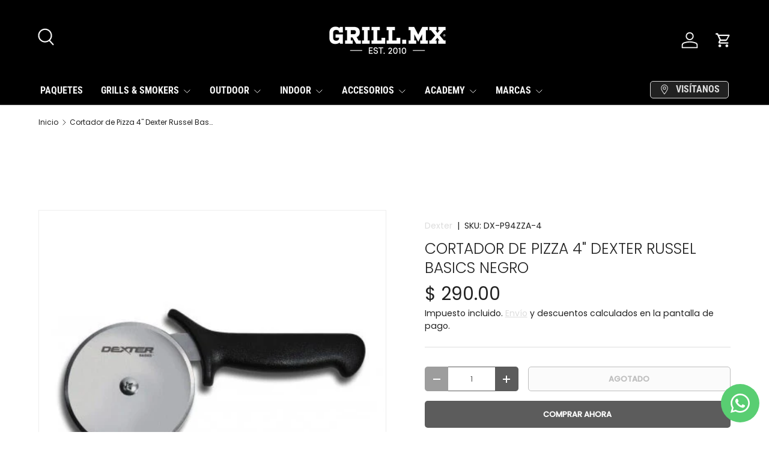

--- FILE ---
content_type: application/x-javascript; charset=utf-8
request_url: https://bundler.nice-team.net/app/shop/status/grillmx.myshopify.com.js?1763943834
body_size: -178
content:
var bundler_settings_updated='1763072987c';

--- FILE ---
content_type: application/x-javascript
request_url: https://app.cart-bot.net/public/status/shop/grillmx.myshopify.com.js?1763943837
body_size: -321
content:
var giftbee_settings_updated='1732053516c';

--- FILE ---
content_type: text/javascript; charset=utf-8
request_url: https://grill.mx/products/cortador-de-pizza-4-dexter-russel-basics-negro.js?currency=MXN&country=MX
body_size: 1027
content:
{"id":7944732606703,"title":"Cortador de Pizza 4\" Dexter Russel Basics Negro","handle":"cortador-de-pizza-4-dexter-russel-basics-negro","description":"\u003cp\u003eDexter Russell Basics Cortador de pizza de 4 pulgadas con mango negro 31631 P94ZZA-4\u003c\/p\u003e\n\n\u003cp\u003e¿Está buscando un cuchillo de calidad para uso comercial o doméstico, pero con un presupuesto ajustado? Si es así, no busques más. La línea de productos Dexter Basics ofrece rendimiento y valor a un precio asequible. Las hojas Basics están hechas de acero de alto carbono sin manchas de la serie 400 con una forma de hoja superior, así como una retención superior del borde. Estos mangos están disponibles en blanco o negro, construidos con un mango de polipropileno antideslizante para su seguridad. Cada cuchillo está hecho con un borde de punta hueca que permite un fácil mantenimiento y un rápido reafilado. Recortar un presupuesto nunca se sentirá tan bien con la línea de productos Dexter Basics. Certificado NSF.\u003c\/p\u003e\n\n\u003cp\u003eForma de hoja superior para rebanar más fácilmente\u003cbr\u003e\nBorde de suelo hueco\u003cbr\u003e\nPulido a mano hasta el último borde.\u003cbr\u003e\nMango formado con protector de dedos.\u003cbr\u003e\nMango de polipropileno antideslizante.\u003cbr\u003e\nSerie 400 de acero con alto contenido de carbono y libre de manchas\u003cbr\u003e\nMuchos productos básicos de Dexter están disponibles con manijas blancas o negras.\u003c\/p\u003e","published_at":"2022-12-02T13:09:28-06:00","created_at":"2022-12-02T13:09:28-06:00","vendor":"Dexter","type":"Preparación y Servicio","tags":["Accesorios","Accesorios pizza","Cuchillos y utensilios","Preparación y Servicio"],"price":29000,"price_min":29000,"price_max":29000,"available":false,"price_varies":false,"compare_at_price":0,"compare_at_price_min":0,"compare_at_price_max":0,"compare_at_price_varies":false,"variants":[{"id":43638034301167,"title":"Default Title","option1":"Default Title","option2":null,"option3":null,"sku":"DX-P94ZZA-4","requires_shipping":true,"taxable":true,"featured_image":null,"available":false,"name":"Cortador de Pizza 4\" Dexter Russel Basics Negro","public_title":null,"options":["Default Title"],"price":29000,"weight":160,"compare_at_price":0,"inventory_management":"shopify","barcode":"092187316319","requires_selling_plan":false,"selling_plan_allocations":[]}],"images":["\/\/cdn.shopify.com\/s\/files\/1\/0577\/0389\/1123\/products\/CortadorPizza4-P94ZZA-4copy.jpg?v=1670009268"],"featured_image":"\/\/cdn.shopify.com\/s\/files\/1\/0577\/0389\/1123\/products\/CortadorPizza4-P94ZZA-4copy.jpg?v=1670009268","options":[{"name":"Title","position":1,"values":["Default Title"]}],"url":"\/products\/cortador-de-pizza-4-dexter-russel-basics-negro","media":[{"alt":null,"id":31632803954927,"position":1,"preview_image":{"aspect_ratio":1.0,"height":420,"width":420,"src":"https:\/\/cdn.shopify.com\/s\/files\/1\/0577\/0389\/1123\/products\/CortadorPizza4-P94ZZA-4copy.jpg?v=1670009268"},"aspect_ratio":1.0,"height":420,"media_type":"image","src":"https:\/\/cdn.shopify.com\/s\/files\/1\/0577\/0389\/1123\/products\/CortadorPizza4-P94ZZA-4copy.jpg?v=1670009268","width":420}],"requires_selling_plan":false,"selling_plan_groups":[]}